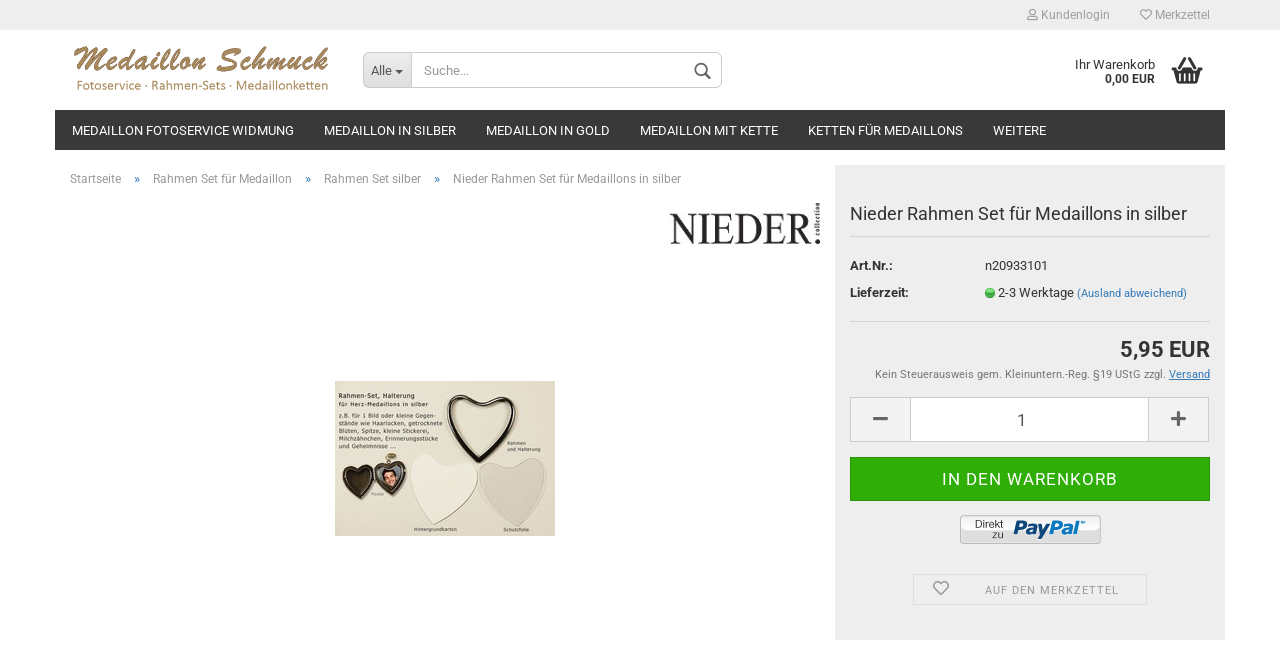

--- FILE ---
content_type: text/html; charset=utf-8
request_url: https://www.medaillon-schmuck.de/shop/Rahmen-Set-fuer-Medaillon/Rahmen-Set-silber/Nieder-Rahmen-Set-fuer-Medaillons-in-silber-284.html
body_size: 10799
content:



	<!DOCTYPE html>
	<html xmlns="http://www.w3.org/1999/xhtml" dir="ltr" lang="de">
		
			<head>
				
						
					<!--
			
					=========================================================
					Shopsoftware by Gambio GmbH (c) 2005-2020 [www.gambio.de]
					=========================================================
			
					Gambio GmbH offers you highly scalable E-Commerce-Solutions and Services.
					The Shopsoftware is redistributable under the GNU General Public License (Version 2) [http://www.gnu.org/licenses/gpl-2.0.html].
					based on: E-Commerce Engine Copyright (c) 2006 xt:Commerce, created by Mario Zanier & Guido Winger and licensed under GNU/GPL.
					Information and contribution at http://www.xt-commerce.com
			
					=========================================================
					Please visit our website: www.gambio.de
					=========================================================
			
					-->
				

                

	

                    
                
	
				
					<meta name="viewport" content="width=device-width, initial-scale=1, minimum-scale=1.0, maximum-scale=1.0, user-scalable=no" />
				
	
				
					<meta http-equiv="Content-Type" content="text/html; charset=utf-8" />
		<meta name="language" content="de" />
		<meta name="author" content="Traumshop Schmuck &amp; Design" />
		<meta name="copyright" content="Traumshop Schmuck &amp; Design" />
		<meta name="publisher" content="Traumshop Schmuck &amp; Design" />
		<meta name="page-topic" content="Branche Produkt" />
		<meta name="keywords" content="Nieder,Rahmen,Set,Herz,Medaillons,silber,n19592101,n19603101,n19673101,n21063101,n77633101,Innenrahmen,Hintergrundkarton,Schutzfolie,20933101" />
		<meta name="description" content="Medaillon Schmuck Shop. Aufklappbare Medaillons für Bilder, Fotos und Aufbewahrung kleiner Gegestände. Runde, Ovale und Herz Medaillons im Madaillon Shop mit Fotoservice." />
		<title>Medaillon-Schmuck - Nieder Rahmen Set für Medaillons in silber</title>
		<meta property="og:title" content="Nieder Rahmen Set f&uuml;r Medaillons in silber" />
		<meta property="og:site_name" content="Medaillon-Schmuck" />
		<meta property="og:locale" content="de_DE" />
		<meta property="og:type" content="product" />
		<meta property="og:description" content="Nieder Rahmen Set für Herz Medaillons in silber.Passend für n19592101, n19603101, n19673101, n21063101, n77633101.Bestehend aus einem Innenrahmen, Hintergrundkarton und Schutzfolie.Nieder Artikel-Nr.: 20933101" />
		<meta property="og:image" content="https://www.medaillon-schmuck.de/shop/images/product_images/info_images/rahmen-herz-silber.jpg" />

				

								
									

				
					<base href="https://www.medaillon-schmuck.de/shop/" />
				
	
				
											
							<link rel="shortcut icon" href="https://www.medaillon-schmuck.de/shop/images/logos/favicon.ico" type="image/x-icon" />
						
									
	
				
									
	
				
											
							<link id="main-css" type="text/css" rel="stylesheet" href="templates/Honeygrid/main.min.css?bust=1767372555" />
						
									
	
				
					<meta name="robots" content="index,follow" />
		<link rel="canonical" href="https://www.medaillon-schmuck.de/shop/Rahmen-Set-fuer-Medaillon/Rahmen-Set-silber/Nieder-Rahmen-Set-fuer-Medaillons-in-silber-284.html" />
		<meta property="og:url" content="https://www.medaillon-schmuck.de/shop/Rahmen-Set-fuer-Medaillon/Rahmen-Set-silber/Nieder-Rahmen-Set-fuer-Medaillons-in-silber-284.html">
		
				
	
				
									
				
				
									
			
			</head>
		
		
			<body class="page-product-info"
				  data-gambio-namespace="https://www.medaillon-schmuck.de/shop/templates/Honeygrid/assets/javascript/engine"
				  data-jse-namespace="https://www.medaillon-schmuck.de/shop/JSEngine/build"
				  data-gambio-controller="initialize"
				  data-gambio-widget="input_number responsive_image_loader transitions header image_maps modal history dropdown core_workarounds anchor"
				  data-input_number-separator=","
					>
		
				
					
				
		




	


	
	
		<div id="outer-wrapper" >
			
				<header id="header" class="navbar">
					
					
																													
																
						





	<div id="topbar-container">
								
		
					
		
		
			<div class="navbar-topbar">
				
					<nav data-gambio-widget="menu link_crypter" data-menu-switch-element-position="false" data-menu-events='{"desktop": ["click"], "mobile": ["click"]}' data-menu-ignore-class="dropdown-menu">
						<ul class="nav navbar-nav navbar-right">

														
							
															
							
							
															
							
							
															

							
															

							
															

														
							
																	
										<li class="dropdown navbar-topbar-item first">
											<a title="Anmeldung" href="/shop/Rahmen-Set-fuer-Medaillon/Rahmen-Set-silber/Nieder-Rahmen-Set-fuer-Medaillons-in-silber-284.html#" class="dropdown-toggle" data-toggle-hover="dropdown"><span class="fa fa-user-o"></span>&nbsp;Kundenlogin</a>
											




	<ul class="dropdown-menu dropdown-menu-login arrow-top">
		
			<li class="arrow"></li>
		
		
		
			<li class="dropdown-header hidden-xs">Kundenlogin</li>
		
		
		
			<li>
				<form action="https://www.medaillon-schmuck.de/shop/login.php?action=process" method="post" class="form-horizontal">
					<input type="hidden" name="return_url" value="https://www.medaillon-schmuck.de/shop/Rahmen-Set-fuer-Medaillon/Rahmen-Set-silber/Nieder-Rahmen-Set-fuer-Medaillons-in-silber-284.html">
					<input type="hidden" name="return_url_hash" value="79ebdb61dc1a601a5a93078e7315c40ee009c4333130dfe8d5677cbb2a0d256e">
					
						<div class="form-group">
							<input autocomplete="username" type="email" id="box-login-dropdown-login-username" class="form-control" placeholder="E-Mail" name="email_address" />
						</div>
					
					
						<div class="form-group">
							<input autocomplete="current-password" type="password" id="box-login-dropdown-login-password" class="form-control" placeholder="Passwort" name="password" />
						</div>
					
					
						<div class="dropdown-footer row">
							
	
								
									<input type="submit" class="btn btn-primary btn-block" value="Anmelden" />
								
								<ul>
									
										<li>
											<a title="Konto erstellen" href="https://www.medaillon-schmuck.de/shop/shop.php?do=CreateRegistree">
												Konto erstellen
											</a>
										</li>
									
									
										<li>
											<a title="Passwort vergessen?" href="https://www.medaillon-schmuck.de/shop/password_double_opt.php">
												Passwort vergessen?
											</a>
										</li>
									
								</ul>
							
	

	
						</div>
					
				</form>
			</li>
		
	</ul>


										</li>
									
															

							
																	
										<li class="navbar-topbar-item">
											<a href="https://www.medaillon-schmuck.de/shop/wish_list.php" title="Merkzettel anzeigen"><span class="fa fa-heart-o"></span>&nbsp;Merkzettel</a>
										</li>
									
															

							
						</ul>
					</nav>
				
			</div>
		
	</div>


					
			
					
						<div class="inside">
				
							<div class="row">
					
								
																																									
									<div class="navbar-header" data-gambio-widget="mobile_menu">
																					
													
		<div id="navbar-brand" class="navbar-brand">
			<a href="https://www.medaillon-schmuck.de/shop/" title="Medaillon-Schmuck">
				<img class="img-responsive" src="https://www.medaillon-schmuck.de/shop/images/logos/logo-medaillon-schmuck-2_logo.png" alt="Medaillon-Schmuck-Logo">
			</a>
		</div>
	
											
																				
											
	
	
			
	
		<button type="button" class="navbar-toggle" data-mobile_menu-target="#categories .navbar-collapse"
		        data-mobile_menu-body-class="categories-open" data-mobile_menu-toggle-content-visibility>
			<i class="gm-menu"></i>
		</button>
	
	
	
		<button type="button" class="navbar-toggle cart-icon" data-mobile_menu-location="shopping_cart.php">
			<i class="gm-cart-basket"></i>
			<span class="cart-products-count hidden">
				0
			</span>
		</button>
	
	
			
			<button type="button" class="navbar-toggle" data-mobile_menu-target=".navbar-search" data-mobile_menu-body-class="search-open"
					data-mobile_menu-toggle-content-visibility>
				<i class="gm-search"></i>
			</button>
		
	
										
									</div>
								
								
								
																			






	<div class="navbar-search collapse">
		
		
						<p class="navbar-search-header dropdown-header">Suche</p>
		
		
		
			<form action="advanced_search_result.php" method="get" data-gambio-widget="live_search">
		
				<div class="navbar-search-input-group input-group">
					<div class="navbar-search-input-group-btn input-group-btn custom-dropdown" data-dropdown-trigger-change="false" data-dropdown-trigger-no-change="false">
						
						
							<button type="button" class="btn btn-default dropdown-toggle" data-toggle="dropdown" aria-haspopup="true" aria-expanded="false">
								<span class="dropdown-name">Alle</span> <span class="caret"></span>
							</button>
						
						
						
															
									<ul class="dropdown-menu">
																				
												<li><a href="#" data-rel="0">Alle</a></li>
											
																							
													<li><a href="#" data-rel="418">Medaillon Fotoservice Widmung</a></li>
												
																							
													<li><a href="#" data-rel="15">Medaillon in silber</a></li>
												
																							
													<li><a href="#" data-rel="363">Medaillon in gold</a></li>
												
																							
													<li><a href="#" data-rel="40">Medaillon mit Kette</a></li>
												
																							
													<li><a href="#" data-rel="17">Ketten für Medaillons</a></li>
												
																							
													<li><a href="#" data-rel="385">Rahmen Set für Medaillon</a></li>
												
																							
													<li><a href="#" data-rel="442">Pilgrim</a></li>
												
																							
													<li><a href="#" data-rel="428">Schmuck - reduziert -</a></li>
												
																							
													<li><a href="#" data-rel="406">Geschenkverpackung</a></li>
												
																							
													<li><a href="#" data-rel="280">Schmuckschatullen</a></li>
												
																							
													<li><a href="#" data-rel="23">Schmuck Zubehör</a></li>
												
																														</ul>
								
													
						
						
															
									<select name="categories_id">
										<option value="0">Alle</option>
																																	
													<option value="418">Medaillon Fotoservice Widmung</option>
												
																							
													<option value="15">Medaillon in silber</option>
												
																							
													<option value="363">Medaillon in gold</option>
												
																							
													<option value="40">Medaillon mit Kette</option>
												
																							
													<option value="17">Ketten für Medaillons</option>
												
																							
													<option value="385">Rahmen Set für Medaillon</option>
												
																							
													<option value="442">Pilgrim</option>
												
																							
													<option value="428">Schmuck - reduziert -</option>
												
																							
													<option value="406">Geschenkverpackung</option>
												
																							
													<option value="280">Schmuckschatullen</option>
												
																							
													<option value="23">Schmuck Zubehör</option>
												
																														</select>
								
													
						
					</div>

					
					<button type="submit" class="gm-search form-control-feedback"></button>
					

					<input type="text" name="keywords" placeholder="Suche..." class="form-control search-input" autocomplete="off" />
					
				</div>
		
				
									<input type="hidden" value="1" name="inc_subcat" />
								
				
					<div class="navbar-search-footer visible-xs-block">
						
							<button class="btn btn-primary btn-block" type="submit">
								Suche...
							</button>
						
						
							<a href="advanced_search.php" class="btn btn-default btn-block" title="Erweiterte Suche">
								Erweiterte Suche
							</a>
						
					</div>
				
				
				<div class="search-result-container"></div>
		
			</form>
		
	</div>


																	
							
								
																			
											
	<div class="custom-container">
		
			<div class="inside">
				
											
							<!--&nbsp;-->
						
									
			</div>
		
	</div>
										
																	
							
								
																			
																						


	<nav id="cart-container" class="navbar-cart" data-gambio-widget="menu cart_dropdown" data-menu-switch-element-position="false">
		
			<ul class="cart-container-inner">
				
					<li>
						<a href="https://www.medaillon-schmuck.de/shop/shopping_cart.php" class="dropdown-toggle">
							
								<i class="gm-cart-basket"></i>
								<span class="cart">
									Ihr Warenkorb<br />
									<span class="products">
										0,00 EUR
									</span>
								</span>
							
							
																	<span class="cart-products-count hidden">
										
									</span>
															
						</a>
						
						



	<ul class="dropdown-menu arrow-top cart-dropdown cart-empty">
		
			<li class="arrow"></li>
		
	
		
					
	
		
			<li class="cart-dropdown-inside">
		
				
									
				
									
						<div class="cart-empty">
							Sie haben noch keine Artikel in Ihrem Warenkorb.
						</div>
					
								
			</li>
		
	</ul>

					</li>
				
			</ul>
		
	</nav>

										
																	
				
							</div>
							
						</div>
					
			
					
					
					



					
						<noscript>
							<div class="alert alert-danger noscript-notice">
								JavaScript ist in Ihrem Browser deaktiviert. Aktivieren Sie JavaScript, um alle Funktionen des Shops nutzen und alle Inhalte sehen zu können.
							</div>
						</noscript>
					
					
					
													
																


	<div id="categories">
		<div class="navbar-collapse collapse">
			
				<nav class="navbar-default navbar-categories" data-gambio-widget="menu">
					
						<ul class="level-1 nav navbar-nav">
							 
															
									<li class="dropdown level-1-child" data-id="418">
										
											<a class="dropdown-toggle" href="https://www.medaillon-schmuck.de/shop/Medaillons-inkl--Fotoservice-418/" title="Medaillon Fotoservice Widmung">
												
													Medaillon Fotoservice Widmung
												
																							</a>
										
										
										
																							
													<ul data-level="2" class="level-2 dropdown-menu dropdown-menu-child">
														
															<li class="enter-category hidden-sm hidden-md hidden-lg hide-more">
																
																	<a class="dropdown-toggle" href="https://www.medaillon-schmuck.de/shop/Medaillons-inkl--Fotoservice-418/" title="Medaillon Fotoservice Widmung">
																		
																			Medaillon Fotoservice Widmung anzeigen
																		
																	</a>
																
															</li>
														
														
																																																																																																																																																																																																																																																																																																																																																																																																																																																															
																													
																															
																	<li class="level-2-child">
																		<a href="https://www.medaillon-schmuck.de/shop/Medaillons-inkl--Fotoservice-418/Medaillons-als-Herz-altsilber-420/" title="Medaillon Herz in silber">
																			Medaillon Herz in silber
																		</a>
																																			</li>
																
																															
																	<li class="level-2-child">
																		<a href="https://www.medaillon-schmuck.de/shop/Medaillons-inkl--Fotoservice-418/Medaillons-oval-altsilber-423/" title="Medaillon oval in silber">
																			Medaillon oval in silber
																		</a>
																																			</li>
																
																															
																	<li class="level-2-child">
																		<a href="https://www.medaillon-schmuck.de/shop/Medaillons-inkl--Fotoservice-418/Medaillons-rund-altsilber-425/" title="Medaillon rund in silber">
																			Medaillon rund in silber
																		</a>
																																			</li>
																
																															
																	<li class="level-2-child">
																		<a href="https://www.medaillon-schmuck.de/shop/Medaillons-inkl--Fotoservice-418/Medaillons-als-Herz-altgold-419/" title="Medaillon Herz in gold">
																			Medaillon Herz in gold
																		</a>
																																			</li>
																
																															
																	<li class="level-2-child">
																		<a href="https://www.medaillon-schmuck.de/shop/Medaillons-inkl--Fotoservice-418/Medaillons-oval-altgold-422/" title="Medaillon oval in gold">
																			Medaillon oval in gold
																		</a>
																																			</li>
																
																															
																	<li class="level-2-child">
																		<a href="https://www.medaillon-schmuck.de/shop/Medaillons-inkl--Fotoservice-418/Medaillons-rund-altgold-424/" title="Medaillon rund in gold">
																			Medaillon rund in gold
																		</a>
																																			</li>
																
																															
																	<li class="level-2-child">
																		<a href="https://www.medaillon-schmuck.de/shop/Medaillons-inkl--Fotoservice-418/Medaillons-mit-Spiegel-421/" title="Medaillons mit Spiegel">
																			Medaillons mit Spiegel
																		</a>
																																			</li>
																
																													
																												
														
															<li class="enter-category hidden-more hidden-xs">
																<a class="dropdown-toggle col-xs-6"
																   href="https://www.medaillon-schmuck.de/shop/Medaillons-inkl--Fotoservice-418/"
																   title="Medaillon Fotoservice Widmung">Medaillon Fotoservice Widmung anzeigen</a>
							
																<span class="close-menu-container col-xs-6">
																	<span class="close-flyout">
																		<i class="fa fa-close"></i>
																	</span>
																</span>
															</li>
														
													
													</ul>
												
																					
										
									</li>
								
															
									<li class="dropdown level-1-child" data-id="15">
										
											<a class="dropdown-toggle" href="https://www.medaillon-schmuck.de/shop/NIEDER-Medaillons/" title="Medaillon in silber">
												
													Medaillon in silber
												
																							</a>
										
										
										
																							
													<ul data-level="2" class="level-2 dropdown-menu dropdown-menu-child">
														
															<li class="enter-category hidden-sm hidden-md hidden-lg hide-more">
																
																	<a class="dropdown-toggle" href="https://www.medaillon-schmuck.de/shop/NIEDER-Medaillons/" title="Medaillon in silber">
																		
																			Medaillon in silber anzeigen
																		
																	</a>
																
															</li>
														
														
																																																																																																																																																																																																																																																																											
																													
																															
																	<li class="level-2-child">
																		<a href="https://www.medaillon-schmuck.de/shop/NIEDER-Medaillons/Medaillons-oval-altsilber/" title="Medaillon Oval">
																			Medaillon Oval
																		</a>
																																			</li>
																
																															
																	<li class="level-2-child">
																		<a href="https://www.medaillon-schmuck.de/shop/NIEDER-Medaillons/Medaillons-als-Herz-altsilber/" title="Medaillon Herz">
																			Medaillon Herz
																		</a>
																																			</li>
																
																															
																	<li class="level-2-child">
																		<a href="https://www.medaillon-schmuck.de/shop/NIEDER-Medaillons/Medaillons-rund-silber/" title="Medaillon Rund">
																			Medaillon Rund
																		</a>
																																			</li>
																
																															
																	<li class="level-2-child">
																		<a href="https://www.medaillon-schmuck.de/shop/NIEDER-Medaillons/Medaillons-mit-Spiegel/" title="Medaillon mit Spiegel">
																			Medaillon mit Spiegel
																		</a>
																																			</li>
																
																													
																												
														
															<li class="enter-category hidden-more hidden-xs">
																<a class="dropdown-toggle col-xs-6"
																   href="https://www.medaillon-schmuck.de/shop/NIEDER-Medaillons/"
																   title="Medaillon in silber">Medaillon in silber anzeigen</a>
							
																<span class="close-menu-container col-xs-6">
																	<span class="close-flyout">
																		<i class="fa fa-close"></i>
																	</span>
																</span>
															</li>
														
													
													</ul>
												
																					
										
									</li>
								
															
									<li class="dropdown level-1-child" data-id="363">
										
											<a class="dropdown-toggle" href="https://www.medaillon-schmuck.de/shop/Medaillon-in-gold/" title="Medaillon in gold">
												
													Medaillon in gold
												
																							</a>
										
										
										
																							
													<ul data-level="2" class="level-2 dropdown-menu dropdown-menu-child">
														
															<li class="enter-category hidden-sm hidden-md hidden-lg hide-more">
																
																	<a class="dropdown-toggle" href="https://www.medaillon-schmuck.de/shop/Medaillon-in-gold/" title="Medaillon in gold">
																		
																			Medaillon in gold anzeigen
																		
																	</a>
																
															</li>
														
														
																																																																																																																																																																																																															
																													
																															
																	<li class="level-2-child">
																		<a href="https://www.medaillon-schmuck.de/shop/Medaillon-in-gold/Medaillons-oval-altgold/" title="Medaillon Oval">
																			Medaillon Oval
																		</a>
																																			</li>
																
																															
																	<li class="level-2-child">
																		<a href="https://www.medaillon-schmuck.de/shop/Medaillon-in-gold/Herz-Medaillon-gold/" title="Medaillon Herz">
																			Medaillon Herz
																		</a>
																																			</li>
																
																															
																	<li class="level-2-child">
																		<a href="https://www.medaillon-schmuck.de/shop/Medaillon-in-gold/Medaillons-rund-gold/" title="Medaillon Rund">
																			Medaillon Rund
																		</a>
																																			</li>
																
																													
																												
														
															<li class="enter-category hidden-more hidden-xs">
																<a class="dropdown-toggle col-xs-6"
																   href="https://www.medaillon-schmuck.de/shop/Medaillon-in-gold/"
																   title="Medaillon in gold">Medaillon in gold anzeigen</a>
							
																<span class="close-menu-container col-xs-6">
																	<span class="close-flyout">
																		<i class="fa fa-close"></i>
																	</span>
																</span>
															</li>
														
													
													</ul>
												
																					
										
									</li>
								
															
									<li class="dropdown level-1-child" data-id="40">
										
											<a class="dropdown-toggle" href="https://www.medaillon-schmuck.de/shop/NIEDER-Medaillon-mit-Kette/" title="Medaillon mit Kette">
												
													Medaillon mit Kette
												
																							</a>
										
										
										
																							
													<ul data-level="2" class="level-2 dropdown-menu dropdown-menu-child">
														
															<li class="enter-category hidden-sm hidden-md hidden-lg hide-more">
																
																	<a class="dropdown-toggle" href="https://www.medaillon-schmuck.de/shop/NIEDER-Medaillon-mit-Kette/" title="Medaillon mit Kette">
																		
																			Medaillon mit Kette anzeigen
																		
																	</a>
																
															</li>
														
														
																																																																																																																																																			
																													
																															
																	<li class="level-2-child">
																		<a href="https://www.medaillon-schmuck.de/shop/NIEDER-Medaillon-mit-Kette/Medaillon-mit-Kette-silber/" title="Medaillon / Kette in silber">
																			Medaillon / Kette in silber
																		</a>
																																			</li>
																
																															
																	<li class="level-2-child">
																		<a href="https://www.medaillon-schmuck.de/shop/NIEDER-Medaillon-mit-Kette/Medaillon-mit-Halskette-gold/" title="Medaillon / Kette in gold">
																			Medaillon / Kette in gold
																		</a>
																																			</li>
																
																													
																												
														
															<li class="enter-category hidden-more hidden-xs">
																<a class="dropdown-toggle col-xs-6"
																   href="https://www.medaillon-schmuck.de/shop/NIEDER-Medaillon-mit-Kette/"
																   title="Medaillon mit Kette">Medaillon mit Kette anzeigen</a>
							
																<span class="close-menu-container col-xs-6">
																	<span class="close-flyout">
																		<i class="fa fa-close"></i>
																	</span>
																</span>
															</li>
														
													
													</ul>
												
																					
										
									</li>
								
															
									<li class="dropdown level-1-child" data-id="17">
										
											<a class="dropdown-toggle" href="https://www.medaillon-schmuck.de/shop/Medaillon-Ketten/" title="Ketten für Medaillons">
												
													Ketten für Medaillons
												
																							</a>
										
										
										
																							
													<ul data-level="2" class="level-2 dropdown-menu dropdown-menu-child">
														
															<li class="enter-category hidden-sm hidden-md hidden-lg hide-more">
																
																	<a class="dropdown-toggle" href="https://www.medaillon-schmuck.de/shop/Medaillon-Ketten/" title="Ketten für Medaillons">
																		
																			Ketten für Medaillons anzeigen
																		
																	</a>
																
															</li>
														
														
																																																																																																																																																																																																															
																													
																															
																	<li class="level-2-child">
																		<a href="https://www.medaillon-schmuck.de/shop/Medaillon-Ketten/Halsketten-silber-medaillon/" title="Halsketten silber">
																			Halsketten silber
																		</a>
																																			</li>
																
																															
																	<li class="level-2-child">
																		<a href="https://www.medaillon-schmuck.de/shop/Medaillon-Ketten/Halsketten-gold-medaillon/" title="Halsketten gold">
																			Halsketten gold
																		</a>
																																			</li>
																
																															
																	<li class="dropdown level-2-child">
																		<a href="https://www.medaillon-schmuck.de/shop/Medaillon-Ketten/Satin-Halsketten/" title="Satin Halsketten">
																			Satin Halsketten
																		</a>
																																					<ul  data-level="3" class="level-3 dropdown-menu dropdown-menu-child">
																				<li class="enter-category">
																					<a href="https://www.medaillon-schmuck.de/shop/Medaillon-Ketten/Satin-Halsketten/" title="Satin Halsketten" class="dropdown-toggle">
																						Satin Halsketten anzeigen
																					</a>
																				</li>
																																									
																						<li class="level-3-child">
																							<a href="https://www.medaillon-schmuck.de/shop/Medaillon-Ketten/Satin-Halsketten/Drehkarabiner-altsilber/" title="silber">
																								silber
																							</a>
																						</li>
																					
																																									
																						<li class="level-3-child">
																							<a href="https://www.medaillon-schmuck.de/shop/Medaillon-Ketten/Satin-Halsketten/Drehkarabiner-altgold/" title="gold">
																								gold
																							</a>
																						</li>
																					
																																							</ul>
																																			</li>
																
																													
																												
														
															<li class="enter-category hidden-more hidden-xs">
																<a class="dropdown-toggle col-xs-6"
																   href="https://www.medaillon-schmuck.de/shop/Medaillon-Ketten/"
																   title="Ketten für Medaillons">Ketten für Medaillons anzeigen</a>
							
																<span class="close-menu-container col-xs-6">
																	<span class="close-flyout">
																		<i class="fa fa-close"></i>
																	</span>
																</span>
															</li>
														
													
													</ul>
												
																					
										
									</li>
								
															
									<li class="dropdown level-1-child" data-id="385">
										
											<a class="dropdown-toggle" href="https://www.medaillon-schmuck.de/shop/Rahmen-Set-fuer-Medaillon/" title="Rahmen Set für Medaillon">
												
													Rahmen Set für Medaillon
												
																							</a>
										
										
										
																							
													<ul data-level="2" class="level-2 dropdown-menu dropdown-menu-child">
														
															<li class="enter-category hidden-sm hidden-md hidden-lg hide-more">
																
																	<a class="dropdown-toggle" href="https://www.medaillon-schmuck.de/shop/Rahmen-Set-fuer-Medaillon/" title="Rahmen Set für Medaillon">
																		
																			Rahmen Set für Medaillon anzeigen
																		
																	</a>
																
															</li>
														
														
																																																																																																																																																			
																													
																															
																	<li class="level-2-child">
																		<a href="https://www.medaillon-schmuck.de/shop/Rahmen-Set-fuer-Medaillon/Rahmen-Set-silber/" title="Rahmen Set silber">
																			Rahmen Set silber
																		</a>
																																			</li>
																
																															
																	<li class="level-2-child">
																		<a href="https://www.medaillon-schmuck.de/shop/Rahmen-Set-fuer-Medaillon/Rahmen-Set-gold/" title="Rahmen Set gold">
																			Rahmen Set gold
																		</a>
																																			</li>
																
																													
																												
														
															<li class="enter-category hidden-more hidden-xs">
																<a class="dropdown-toggle col-xs-6"
																   href="https://www.medaillon-schmuck.de/shop/Rahmen-Set-fuer-Medaillon/"
																   title="Rahmen Set für Medaillon">Rahmen Set für Medaillon anzeigen</a>
							
																<span class="close-menu-container col-xs-6">
																	<span class="close-flyout">
																		<i class="fa fa-close"></i>
																	</span>
																</span>
															</li>
														
													
													</ul>
												
																					
										
									</li>
								
															
									<li class="dropdown level-1-child" data-id="442">
										
											<a class="dropdown-toggle" href="https://www.medaillon-schmuck.de/shop/Pilgrim/" title="Pilgrim">
												
													Pilgrim
												
																							</a>
										
										
										
																							
													<ul data-level="2" class="level-2 dropdown-menu dropdown-menu-child">
														
															<li class="enter-category hidden-sm hidden-md hidden-lg hide-more">
																
																	<a class="dropdown-toggle" href="https://www.medaillon-schmuck.de/shop/Pilgrim/" title="Pilgrim">
																		
																			Pilgrim anzeigen
																		
																	</a>
																
															</li>
														
														
																																																																																																																																																																																																																																																																																																																																																																																																																																																																																																																																																																																																																																																																																																																																																																																																																																																																																																																																																															
																													
																															
																	<li class="dropdown level-2-child">
																		<a href="https://www.medaillon-schmuck.de/shop/Pilgrim/925-Sterling-Charms/" title="925 Sterling Charms">
																			925 Sterling Charms
																		</a>
																																					<ul  data-level="3" class="level-3 dropdown-menu dropdown-menu-child">
																				<li class="enter-category">
																					<a href="https://www.medaillon-schmuck.de/shop/Pilgrim/925-Sterling-Charms/" title="925 Sterling Charms" class="dropdown-toggle">
																						925 Sterling Charms anzeigen
																					</a>
																				</li>
																																									
																						<li class="level-3-child">
																							<a href="https://www.medaillon-schmuck.de/shop/Pilgrim/925-Sterling-Charms/Charms-Earrings/" title="Charms Earrings">
																								Charms Earrings
																							</a>
																						</li>
																					
																																							</ul>
																																			</li>
																
																															
																	<li class="dropdown level-2-child">
																		<a href="https://www.medaillon-schmuck.de/shop/Pilgrim/Armschmuck/" title="Armschmuck">
																			Armschmuck
																		</a>
																																					<ul  data-level="3" class="level-3 dropdown-menu dropdown-menu-child">
																				<li class="enter-category">
																					<a href="https://www.medaillon-schmuck.de/shop/Pilgrim/Armschmuck/" title="Armschmuck" class="dropdown-toggle">
																						Armschmuck anzeigen
																					</a>
																				</li>
																																									
																						<li class="level-3-child">
																							<a href="https://www.medaillon-schmuck.de/shop/Pilgrim/Armschmuck/Armbaender-gold-446/" title="Armbänder gold">
																								Armbänder gold
																							</a>
																						</li>
																					
																																									
																						<li class="level-3-child">
																							<a href="https://www.medaillon-schmuck.de/shop/Pilgrim/Armschmuck/Armbaender-silber-447/" title="Armbänder silber">
																								Armbänder silber
																							</a>
																						</li>
																					
																																									
																						<li class="level-3-child">
																							<a href="https://www.medaillon-schmuck.de/shop/Pilgrim/Armschmuck/Armreife/" title="Armreife">
																								Armreife
																							</a>
																						</li>
																					
																																							</ul>
																																			</li>
																
																															
																	<li class="level-2-child">
																		<a href="https://www.medaillon-schmuck.de/shop/Pilgrim/Edelstahlarmbaender/" title="Edelstahlarmbänder">
																			Edelstahlarmbänder
																		</a>
																																			</li>
																
																															
																	<li class="dropdown level-2-child">
																		<a href="https://www.medaillon-schmuck.de/shop/Pilgrim/Fingerschmuck/" title="Fingerschmuck">
																			Fingerschmuck
																		</a>
																																					<ul  data-level="3" class="level-3 dropdown-menu dropdown-menu-child">
																				<li class="enter-category">
																					<a href="https://www.medaillon-schmuck.de/shop/Pilgrim/Fingerschmuck/" title="Fingerschmuck" class="dropdown-toggle">
																						Fingerschmuck anzeigen
																					</a>
																				</li>
																																									
																						<li class="level-3-child">
																							<a href="https://www.medaillon-schmuck.de/shop/Pilgrim/Fingerschmuck/Fingerringe-gold/" title="Fingerringe gold">
																								Fingerringe gold
																							</a>
																						</li>
																					
																																									
																						<li class="level-3-child">
																							<a href="https://www.medaillon-schmuck.de/shop/Pilgrim/Fingerschmuck/Fingerringe-silber/" title="Fingerringe silber">
																								Fingerringe silber
																							</a>
																						</li>
																					
																																							</ul>
																																			</li>
																
																															
																	<li class="level-2-child">
																		<a href="https://www.medaillon-schmuck.de/shop/Pilgrim/Haarschmuck/" title="Haarschmuck">
																			Haarschmuck
																		</a>
																																			</li>
																
																															
																	<li class="dropdown level-2-child">
																		<a href="https://www.medaillon-schmuck.de/shop/Pilgrim/Halsschmuck/" title="Halsschmuck">
																			Halsschmuck
																		</a>
																																					<ul  data-level="3" class="level-3 dropdown-menu dropdown-menu-child">
																				<li class="enter-category">
																					<a href="https://www.medaillon-schmuck.de/shop/Pilgrim/Halsschmuck/" title="Halsschmuck" class="dropdown-toggle">
																						Halsschmuck anzeigen
																					</a>
																				</li>
																																									
																						<li class="level-3-child">
																							<a href="https://www.medaillon-schmuck.de/shop/Pilgrim/Halsschmuck/Halskette-Collier-gold/" title="Halskette Collier gold">
																								Halskette Collier gold
																							</a>
																						</li>
																					
																																									
																						<li class="level-3-child">
																							<a href="https://www.medaillon-schmuck.de/shop/Pilgrim/Halsschmuck/Halskette-Collier-silber/" title="Halskette Collier silber">
																								Halskette Collier silber
																							</a>
																						</li>
																					
																																									
																						<li class="level-3-child">
																							<a href="https://www.medaillon-schmuck.de/shop/Pilgrim/Halsschmuck/Halsreife/" title="Halsreife">
																								Halsreife
																							</a>
																						</li>
																					
																																									
																						<li class="level-3-child">
																							<a href="https://www.medaillon-schmuck.de/shop/Pilgrim/Halsschmuck/Lederhalskette-Lederhalsband/" title="Lederhalskette Lederhalsband">
																								Lederhalskette Lederhalsband
																							</a>
																						</li>
																					
																																							</ul>
																																			</li>
																
																															
																	<li class="dropdown level-2-child">
																		<a href="https://www.medaillon-schmuck.de/shop/Pilgrim/Ohrschmuck/" title="Ohrschmuck">
																			Ohrschmuck
																		</a>
																																					<ul  data-level="3" class="level-3 dropdown-menu dropdown-menu-child">
																				<li class="enter-category">
																					<a href="https://www.medaillon-schmuck.de/shop/Pilgrim/Ohrschmuck/" title="Ohrschmuck" class="dropdown-toggle">
																						Ohrschmuck anzeigen
																					</a>
																				</li>
																																									
																						<li class="level-3-child">
																							<a href="https://www.medaillon-schmuck.de/shop/Pilgrim/Ohrschmuck/Creolen-gold/" title="Creolen gold">
																								Creolen gold
																							</a>
																						</li>
																					
																																									
																						<li class="level-3-child">
																							<a href="https://www.medaillon-schmuck.de/shop/Pilgrim/Ohrschmuck/Creolen-silber/" title="Creolen silber">
																								Creolen silber
																							</a>
																						</li>
																					
																																									
																						<li class="level-3-child">
																							<a href="https://www.medaillon-schmuck.de/shop/Pilgrim/Ohrschmuck/Ohrringe-Ohrhaenger-gold-463/" title="Ohrringe Ohrhänger gold">
																								Ohrringe Ohrhänger gold
																							</a>
																						</li>
																					
																																									
																						<li class="level-3-child">
																							<a href="https://www.medaillon-schmuck.de/shop/Pilgrim/Ohrschmuck/Ohrringe-Ohrhaenger-silber-462/" title="Ohrringe Ohrhänger silber">
																								Ohrringe Ohrhänger silber
																							</a>
																						</li>
																					
																																									
																						<li class="level-3-child">
																							<a href="https://www.medaillon-schmuck.de/shop/Pilgrim/Ohrschmuck/Ohrstecker-gold/" title="Ohrstecker gold">
																								Ohrstecker gold
																							</a>
																						</li>
																					
																																									
																						<li class="level-3-child">
																							<a href="https://www.medaillon-schmuck.de/shop/Pilgrim/Ohrschmuck/Ohrstecker-silber/" title="Ohrstecker silber">
																								Ohrstecker silber
																							</a>
																						</li>
																					
																																							</ul>
																																			</li>
																
																															
																	<li class="dropdown level-2-child">
																		<a href="https://www.medaillon-schmuck.de/shop/Pilgrim/Pilgrim-Charms-Anhaenger/" title="Pilgrim Charms Anhänger">
																			Pilgrim Charms Anhänger
																		</a>
																																					<ul  data-level="3" class="level-3 dropdown-menu dropdown-menu-child">
																				<li class="enter-category">
																					<a href="https://www.medaillon-schmuck.de/shop/Pilgrim/Pilgrim-Charms-Anhaenger/" title="Pilgrim Charms Anhänger" class="dropdown-toggle">
																						Pilgrim Charms Anhänger anzeigen
																					</a>
																				</li>
																																									
																						<li class="level-3-child">
																							<a href="https://www.medaillon-schmuck.de/shop/Pilgrim/Pilgrim-Charms-Anhaenger/Charms-Buchstaben/" title="Charms Buchstaben">
																								Charms Buchstaben
																							</a>
																						</li>
																					
																																									
																						<li class="level-3-child">
																							<a href="https://www.medaillon-schmuck.de/shop/Pilgrim/Pilgrim-Charms-Anhaenger/Charms-gold/" title="Charms gold">
																								Charms gold
																							</a>
																						</li>
																					
																																									
																						<li class="level-3-child">
																							<a href="https://www.medaillon-schmuck.de/shop/Pilgrim/Pilgrim-Charms-Anhaenger/Charms-gold-colored/" title="Charms gold colored">
																								Charms gold colored
																							</a>
																						</li>
																					
																																									
																						<li class="level-3-child">
																							<a href="https://www.medaillon-schmuck.de/shop/Pilgrim/Pilgrim-Charms-Anhaenger/Charms-Medaillons-silber/" title="Charms Medaillons silber">
																								Charms Medaillons silber
																							</a>
																						</li>
																					
																																									
																						<li class="level-3-child">
																							<a href="https://www.medaillon-schmuck.de/shop/Pilgrim/Pilgrim-Charms-Anhaenger/Charms-silber/" title="Charms silber">
																								Charms silber
																							</a>
																						</li>
																					
																																									
																						<li class="level-3-child">
																							<a href="https://www.medaillon-schmuck.de/shop/Pilgrim/Pilgrim-Charms-Anhaenger/Charms-silber-colored/" title="Charms silber colored">
																								Charms silber colored
																							</a>
																						</li>
																					
																																									
																						<li class="level-3-child">
																							<a href="https://www.medaillon-schmuck.de/shop/Pilgrim/Pilgrim-Charms-Anhaenger/Charms-Sternzeichen/" title="Charms Sternzeichen">
																								Charms Sternzeichen
																							</a>
																						</li>
																					
																																							</ul>
																																			</li>
																
																															
																	<li class="level-2-child">
																		<a href="https://www.medaillon-schmuck.de/shop/Pilgrim/Pilgrim-Charms-Bettelarmband/" title="Pilgrim Charms Armband">
																			Pilgrim Charms Armband
																		</a>
																																			</li>
																
																															
																	<li class="dropdown level-2-child">
																		<a href="https://www.medaillon-schmuck.de/shop/Pilgrim/Pilgrim-Charms-Earrings/" title="Pilgrim Charms Earrings">
																			Pilgrim Charms Earrings
																		</a>
																																					<ul  data-level="3" class="level-3 dropdown-menu dropdown-menu-child">
																				<li class="enter-category">
																					<a href="https://www.medaillon-schmuck.de/shop/Pilgrim/Pilgrim-Charms-Earrings/" title="Pilgrim Charms Earrings" class="dropdown-toggle">
																						Pilgrim Charms Earrings anzeigen
																					</a>
																				</li>
																																									
																						<li class="level-3-child">
																							<a href="https://www.medaillon-schmuck.de/shop/Pilgrim/Pilgrim-Charms-Earrings/Creolen-Earrings-gold/" title="Creolen Earrings gold">
																								Creolen Earrings gold
																							</a>
																						</li>
																					
																																									
																						<li class="level-3-child">
																							<a href="https://www.medaillon-schmuck.de/shop/Pilgrim/Pilgrim-Charms-Earrings/Wechselanhaenger-gold/" title="Wechselanhänger gold">
																								Wechselanhänger gold
																							</a>
																						</li>
																					
																																									
																						<li class="level-3-child">
																							<a href="https://www.medaillon-schmuck.de/shop/Pilgrim/Pilgrim-Charms-Earrings/Wechselanhaenger-silber/" title="Wechselanhänger silber">
																								Wechselanhänger silber
																							</a>
																						</li>
																					
																																							</ul>
																																			</li>
																
																															
																	<li class="level-2-child">
																		<a href="https://www.medaillon-schmuck.de/shop/Pilgrim/Pilgrim-Charms-Halsketten/" title="Pilgrim Charms Halsketten">
																			Pilgrim Charms Halsketten
																		</a>
																																			</li>
																
																															
																	<li class="level-2-child">
																		<a href="https://www.medaillon-schmuck.de/shop/Pilgrim/Pilgrim-Create-it/" title="Pilgrim Create it">
																			Pilgrim Create it
																		</a>
																																			</li>
																
																															
																	<li class="dropdown level-2-child">
																		<a href="https://www.medaillon-schmuck.de/shop/Pilgrim/Pilgrim-Mega-Charms/" title="Pilgrim Mega Charms">
																			Pilgrim Mega Charms
																		</a>
																																					<ul  data-level="3" class="level-3 dropdown-menu dropdown-menu-child">
																				<li class="enter-category">
																					<a href="https://www.medaillon-schmuck.de/shop/Pilgrim/Pilgrim-Mega-Charms/" title="Pilgrim Mega Charms" class="dropdown-toggle">
																						Pilgrim Mega Charms anzeigen
																					</a>
																				</li>
																																									
																						<li class="level-3-child">
																							<a href="https://www.medaillon-schmuck.de/shop/Pilgrim/Pilgrim-Mega-Charms/Mega-Charms-gold/" title="Mega Charms gold">
																								Mega Charms gold
																							</a>
																						</li>
																					
																																									
																						<li class="level-3-child">
																							<a href="https://www.medaillon-schmuck.de/shop/Pilgrim/Pilgrim-Mega-Charms/Mega-Charms-silber/" title="Mega Charms silber">
																								Mega Charms silber
																							</a>
																						</li>
																					
																																							</ul>
																																			</li>
																
																															
																	<li class="level-2-child">
																		<a href="https://www.medaillon-schmuck.de/shop/Pilgrim/Pilgrim-Uhren/" title="Pilgrim Uhren">
																			Pilgrim Uhren
																		</a>
																																			</li>
																
																															
																	<li class="dropdown level-2-child">
																		<a href="https://www.medaillon-schmuck.de/shop/Pilgrim/Schmuck-Zubehoer-490/" title="Schmuck Zubehör">
																			Schmuck Zubehör
																		</a>
																																					<ul  data-level="3" class="level-3 dropdown-menu dropdown-menu-child">
																				<li class="enter-category">
																					<a href="https://www.medaillon-schmuck.de/shop/Pilgrim/Schmuck-Zubehoer-490/" title="Schmuck Zubehör" class="dropdown-toggle">
																						Schmuck Zubehör anzeigen
																					</a>
																				</li>
																																									
																						<li class="level-3-child">
																							<a href="https://www.medaillon-schmuck.de/shop/Pilgrim/Schmuck-Zubehoer-490/Karabiner-492/" title="Karabiner">
																								Karabiner
																							</a>
																						</li>
																					
																																									
																						<li class="level-3-child">
																							<a href="https://www.medaillon-schmuck.de/shop/Pilgrim/Schmuck-Zubehoer-490/Ohrmuttern/" title="Ohrmuttern">
																								Ohrmuttern
																							</a>
																						</li>
																					
																																									
																						<li class="level-3-child">
																							<a href="https://www.medaillon-schmuck.de/shop/Pilgrim/Schmuck-Zubehoer-490/Verlaengerungskette-491/" title="Verlängerungskette">
																								Verlängerungskette
																							</a>
																						</li>
																					
																																							</ul>
																																			</li>
																
																													
																												
														
															<li class="enter-category hidden-more hidden-xs">
																<a class="dropdown-toggle col-xs-6"
																   href="https://www.medaillon-schmuck.de/shop/Pilgrim/"
																   title="Pilgrim">Pilgrim anzeigen</a>
							
																<span class="close-menu-container col-xs-6">
																	<span class="close-flyout">
																		<i class="fa fa-close"></i>
																	</span>
																</span>
															</li>
														
													
													</ul>
												
																					
										
									</li>
								
															
									<li class="level-1-child" data-id="428">
										
											<a class="dropdown-toggle" href="https://www.medaillon-schmuck.de/shop/Schmuck--reduziert-/" title="Schmuck - reduziert -">
												
													Schmuck - reduziert -
												
																							</a>
										
										
										
																					
										
									</li>
								
															
									<li class="level-1-child" data-id="406">
										
											<a class="dropdown-toggle" href="https://www.medaillon-schmuck.de/shop/Geschenkverpackung/" title="Geschenkverpackung">
												
													Geschenkverpackung
												
																							</a>
										
										
										
																					
										
									</li>
								
															
									<li class="level-1-child" data-id="280">
										
											<a class="dropdown-toggle" href="https://www.medaillon-schmuck.de/shop/Schatullen/" title="Schmuckschatullen">
												
													Schmuckschatullen
												
																							</a>
										
										
										
																					
										
									</li>
								
															
									<li class="dropdown level-1-child" data-id="23">
										
											<a class="dropdown-toggle" href="https://www.medaillon-schmuck.de/shop/Schmuck-Zubehoer/" title="Schmuck Zubehör">
												
													Schmuck Zubehör
												
																							</a>
										
										
										
																							
													<ul data-level="2" class="level-2 dropdown-menu dropdown-menu-child">
														
															<li class="enter-category hidden-sm hidden-md hidden-lg hide-more">
																
																	<a class="dropdown-toggle" href="https://www.medaillon-schmuck.de/shop/Schmuck-Zubehoer/" title="Schmuck Zubehör">
																		
																			Schmuck Zubehör anzeigen
																		
																	</a>
																
															</li>
														
														
																																																																																																																																																			
																													
																															
																	<li class="level-2-child">
																		<a href="https://www.medaillon-schmuck.de/shop/Schmuck-Zubehoer/Verlaengerungskette/" title="Verlängerungskette">
																			Verlängerungskette
																		</a>
																																			</li>
																
																															
																	<li class="level-2-child">
																		<a href="https://www.medaillon-schmuck.de/shop/Schmuck-Zubehoer/Karabiner/" title="Karabiner">
																			Karabiner
																		</a>
																																			</li>
																
																													
																												
														
															<li class="enter-category hidden-more hidden-xs">
																<a class="dropdown-toggle col-xs-6"
																   href="https://www.medaillon-schmuck.de/shop/Schmuck-Zubehoer/"
																   title="Schmuck Zubehör">Schmuck Zubehör anzeigen</a>
							
																<span class="close-menu-container col-xs-6">
																	<span class="close-flyout">
																		<i class="fa fa-close"></i>
																	</span>
																</span>
															</li>
														
													
													</ul>
												
																					
										
									</li>
								
														
							
							
							
								<li class="dropdown dropdown-more" style="display: none">
									<a class="dropdown-toggle" href="#" title="">
										Weitere
									</a>
									<ul class="level-2 dropdown-menu ignore-menu"></ul>
								</li>
							
			
						</ul>
					
				</nav>
			
		</div>
	</div>

							
											
			
				</header>
			
		
			
				
				
		
			
				<div id="wrapper">
					<div class="row">
						
						
							<div id="main">
								<div class="main-inside">
									
										
	
			<script type="application/ld+json">{"@context":"https:\/\/schema.org","@type":"BreadcrumbList","itemListElement":[{"@type":"ListItem","position":1,"name":"Startseite","item":"https:\/\/www.medaillon-schmuck.de\/shop\/"},{"@type":"ListItem","position":2,"name":"Rahmen Set f\u00fcr Medaillon","item":"https:\/\/www.medaillon-schmuck.de\/shop\/Rahmen-Set-fuer-Medaillon\/"},{"@type":"ListItem","position":3,"name":"Rahmen Set silber","item":"https:\/\/www.medaillon-schmuck.de\/shop\/Rahmen-Set-fuer-Medaillon\/Rahmen-Set-silber\/"},{"@type":"ListItem","position":4,"name":"Nieder Rahmen Set f\u00fcr Medaillons in silber","item":"https:\/\/www.medaillon-schmuck.de\/shop\/Rahmen-Set-fuer-Medaillon\/Rahmen-Set-silber\/Nieder-Rahmen-Set-fuer-Medaillons-in-silber-284.html"}]}</script>
	    
		<div id="breadcrumb_navi">
            				<span class="breadcrumbEntry">
													<a href="https://www.medaillon-schmuck.de/shop/" class="headerNavigation">
								<span>Startseite</span>
							</a>
											</span>
                <span class="breadcrumbSeparator"> &raquo; </span>            				<span class="breadcrumbEntry">
													<a href="https://www.medaillon-schmuck.de/shop/Rahmen-Set-fuer-Medaillon/" class="headerNavigation">
								<span>Rahmen Set für Medaillon</span>
							</a>
											</span>
                <span class="breadcrumbSeparator"> &raquo; </span>            				<span class="breadcrumbEntry">
													<a href="https://www.medaillon-schmuck.de/shop/Rahmen-Set-fuer-Medaillon/Rahmen-Set-silber/" class="headerNavigation">
								<span>Rahmen Set silber</span>
							</a>
											</span>
                <span class="breadcrumbSeparator"> &raquo; </span>            				<span class="breadcrumbEntry">
													<span>Nieder Rahmen Set für Medaillons in silber</span>
                        					</span>
                            		</div>
    


									
									
																			
									




	
		
	

			<script type="application/ld+json">
			{"@context":"http:\/\/schema.org","@type":"Product","name":"Nieder Rahmen Set f\u00fcr Medaillons in silber","description":"Nieder Rahmen Set f\u00fcr Herz Medaillons in silber.Passend f\u00fcr n19592101, n19603101, n19673101, n21063101, n77633101.Bestehend aus einem Innenrahmen, Hintergrundkarton und Schutzfolie.Nieder Artikel-Nr.: 20933101","image":["https:\/\/www.medaillon-schmuck.de\/shop\/images\/product_images\/info_images\/rahmen-herz-silber.jpg"],"url":"https:\/\/www.medaillon-schmuck.de\/shop\/Rahmen-Set-fuer-Medaillon\/Rahmen-Set-silber\/Nieder-Rahmen-Set-fuer-Medaillons-in-silber-284.html","itemCondition":"NewCondition","offers":{"@type":"Offer","availability":"InStock","price":"5.95","priceCurrency":"EUR","priceSpecification":{"@type":"http:\/\/schema.org\/PriceSpecification","price":"5.95","priceCurrency":"EUR","valueAddedTaxIncluded":true},"url":"https:\/\/www.medaillon-schmuck.de\/shop\/Rahmen-Set-fuer-Medaillon\/Rahmen-Set-silber\/Nieder-Rahmen-Set-fuer-Medaillons-in-silber-284.html","priceValidUntil":"2100-01-01 00:00:00"},"model":"n20933101","sku":"n20933101","manufacturer":{"@type":"Organization","name":"NIEDER collection"},"mpn":"n20933101"}
		</script>
	
	<div class="product-info product-info-default row">
		
		
			
	<div id="product_image_layer">
	
		<div class="product-info-layer-image">
			<div class="product-info-image-inside">
													

	
			
	
	<div>
		<div id="product-info-layer-image" class="swiper-container" data-gambio-_widget="swiper" data-swiper-target="" data-swiper-controls="#product-info-layer-thumbnails" data-swiper-slider-options='{"breakpoints": [], "pagination": ".js-product-info-layer-image-pagination", "nextButton": ".js-product-info-layer-image-button-next", "prevButton": ".js-product-info-layer-image-button-prev", "effect": "fade", "autoplay": null, "initialSlide": ""}' >
			<div class="swiper-wrapper" >
			
				
											
															
																	

								
																			
																					
																	

								
									
			<div class="swiper-slide" >
				<div class="swiper-slide-inside ">
									
						<img class="img-responsive"
								 style="margin-top: 62px;"																src="images/product_images/popup_images/rahmen-herz-silber.jpg"
								 alt="Nieder Rahmen Set für Medaillons in silber"								 title="Nieder Rahmen Set für Medaillons in silber"								 data-magnifier-src="images/product_images/popup_images/rahmen-herz-silber.jpg"						/>
					
							</div>
			
			</div>
	
								
													
									
			</div>
			
			
				<script type="text/mustache">
					<template>
						
							{{#.}}
								<div class="swiper-slide {{className}}">
									<div class="swiper-slide-inside">
										<img {{{srcattr}}} alt="{{title}}" title="{{title}}" />
									</div>
								</div>
							{{/.}}
						
					</template>
				</script>
			
			
	</div>
	
	
			
			
	</div>
	
	
			

											</div>
		</div>
	
							
	</div>
		

		
			<div class="product-info-content col-xs-12">

				
					<div class="row">
						
						
							<div class="product-info-title-mobile  col-xs-12 visible-xs-block visible-sm-block">
								
									<span>Nieder Rahmen Set für Medaillons in silber</span>
								

								
									<div>
																			</div>
								
							</div>
						

						
							
						

						
															
									<div class="product-info-stage col-xs-12 col-md-8 centered">

										
												
		<div class="product-info-image has-zoom" data-gambio-widget="image_gallery magnifier" data-magnifier-target=".magnifier-target">
			<div class="product-info-image-inside">
				

	
			
	
	<div>
		<div id="product_image_swiper" class="swiper-container" data-gambio-widget="swiper" data-swiper-target="" data-swiper-controls="#product_thumbnail_swiper, #product_thumbnail_swiper_mobile" data-swiper-slider-options='{"breakpoints": [], "pagination": ".js-product_image_swiper-pagination", "nextButton": ".js-product_image_swiper-button-next", "prevButton": ".js-product_image_swiper-button-prev", "effect": "fade", "autoplay": null}' >
			<div class="swiper-wrapper" >
			
				
											
															
																	

								
																	

								
									
			<div class="swiper-slide" >
				<div class="swiper-slide-inside ">
									
						<a
							href="images/product_images/popup_images/rahmen-herz-silber.jpg"
							title="Nieder Rahmen Set für Medaillons in silber"
							>
							<img class="img-responsive"
									 style="margin-top: 62px;"																		src="images/product_images/info_images/rahmen-herz-silber.jpg"
									 alt="Nieder Rahmen Set für Medaillons in silber"									 title="Nieder Rahmen Set für Medaillons in silber"									 data-magnifier-src="images/product_images/popup_images/rahmen-herz-silber.jpg"							/>
						</a>
					
							</div>
			
			</div>
	
								
													
									
			</div>
			
			
				<script type="text/mustache">
					<template>
						
							{{#.}}
								<div class="swiper-slide {{className}}">
									<div class="swiper-slide-inside">
										<img {{{srcattr}}} alt="{{title}}" title="{{title}}" />
									</div>
								</div>
							{{/.}}
						
					</template>
				</script>
			
			
	</div>
	
	
			
			
	</div>
	
	
			

			</div>
		</div>
	

										

										
																							
														
		<span class="manufacturer-logo">
			<a href="index.php?manufacturers_id=2">
				<img src="images/manufacturers/logo-nieder-hersteller.jpg" title="NIEDER collection" alt="NIEDER collection" class="img-responsive" />
			</a>
		</span>
	
												
																					
					
									</div>
								
													
						
						
														<div class="product-info-details col-xs-12 col-md-4" data-gambio-widget="stickybox cart_handler product_min_height_fix" data-cart_handler-page="product-info">
				
								
									<div class="loading-overlay"></div>
									<div class="magnifier-overlay"></div>
									<div class="magnifier-target">
										<div class="preloader"></div>
									</div>
								

								
																	
								
								
									
								
								
								
									<form action="product_info.php?gm_boosted_product=Rahmen-Set-fuer-Medaillon%2FRahmen-Set-silber%2FNieder-Rahmen-Set-fuer-Medaillons-in-silber-284&amp;products_id=284&amp;action=add_product" class="form-horizontal js-product-form product-info">
					
										
											<div class="hidden-xs hidden-sm ribbon-spacing">
												
																									
											</div>
										
										
										
											<h1 class="product-info-title-desktop  hidden-xs hidden-sm">Nieder Rahmen Set für Medaillons in silber</h1>
										
					
										
																							
													<dl class="dl-horizontal">
														
																
		<dt class="col-xs-4 text-left model-number" >
			Art.Nr.:
		</dt>
		<dd class="col-xs-8 model-number model-number-text" >
			n20933101
		</dd>
	
														

														
																
		<dt class="col-xs-4 text-left">
			
				<label>
					Lieferzeit:
				</label>
			
		</dt>
		<dd class="col-xs-8">
							
					<span class="img-shipping-time">
						<img src="images/icons/status/green.png" alt="2-3 Werktage" />
					</span>
				
						
				<span class="products-shipping-time-value">
					2-3 Werktage
				</span>
			
							
					<a class="js-open-modal text-small" data-modal-type="iframe" data-modal-settings='{"title": "Lieferzeit:"}' href="popup/Versand-und-Zahlungsbedingungen.html" rel="nofollow">
						(Ausland abweichend)
					</a>
				
								</dd>
	
														

														
																													
	
														
															
	
														
							
														
																													

														
																													
													</dl>
												
																					
					
										
											
		

	
										
					
										
											
										
					
										
											<div class="attribute-images"></div>
										
					
										
											
	
										
					
										
																					
					
										
																					
					
										
											<div class="cart-error-msg alert alert-danger" role="alert"></div>
										
					
										
											<div class="price-container">
												
													<div class="price-calc-container" id="attributes-calc-price">

														
															
	<div class="current-price-container">
		
			5,95 EUR
		
			</div>
	
		<p class="tax-shipping-text text-small">
			Kein Steuerausweis gem. Kleinuntern.-Reg. §19 UStG zzgl. 
				<a class="gm_shipping_link lightbox_iframe" href="https://www.medaillon-schmuck.de/shop/popup/Versand-und-Zahlungsbedingungen.html" 
						target="_self" 
						rel="nofollow"
						data-modal-settings='{"title":"Versand", "sectionSelector": ".content_text", "bootstrapClass": "modal-lg"}'>
					<span style="text-decoration:underline">Versand</span>
		        </a>
		</p>
	

														
							
														
																															
																																	

																
																	
	<div class="row">
		<input type="hidden" name="products_id" id="products-id" value="284" />
	
		
			<div class="input-number" data-type="float" data-stepping="1">

				
									

				
					<div class="input-group">
						<a class="btn btn-default btn-lg btn-minus"><span class="fa fa-minus"></span></a>
						<input type="number" step="1" class="form-control input-lg pull-right js-calculate-qty" value="1" id="attributes-calc-quantity" name="products_qty" />
						<a class="input-group-btn btn btn-default btn-lg btn-plus"><span class="fa fa-plus"></span></a>
					</div>
				

			</div>
		
		
		
			<div class="button-container">
				<input name="btn-add-to-cart" type="submit" class="btn btn-lg btn-buy btn-block js-btn-add-to-cart" value="In den Warenkorb" title="In den Warenkorb" />
				<button name="btn-add-to-cart-fake" onClick="void(0)" class="btn-add-to-cart-fake btn btn-lg btn-buy btn-block " value="" title="In den Warenkorb" style="display: none; margin-top: 0">In den Warenkorb</button>
			</div>
		

		
				<div class="paypal-ec-button-container">
			<img class="paypal-ec-button" src="https://www.medaillon-schmuck.de/shop/images/icons/paypal/SilverBtn_DE.png" alt="PayPal ECS"
				 data-gambio-widget="paypal_ec_button"
				 data-paypal_ec_button-page="product"
				 data-paypal_ec_button-redirect="false"
				 data-paypal_ec_button-display-cart="true"/>
		</div>
				

		
			
		

		<div class="product-info-links">
			
									
						<div class="wishlist-container">
							<a href="#" class="btn-wishlist btn btn-block btn-sm " title="Auf den Merkzettel">
								<span class="col-xs-2 btn-icon">
									<i class="fa fa-heart-o"></i> 
								</span>
								
								<span class="col-xs-10 btn-text">
									Auf den Merkzettel
								</span>
							</a>
						</div>
					
							

			
							

			
							
		</div>
		
		
			<script id="product-details-text-phrases" type="application/json">
				{
					"productsInCartSuffix": " Artikel im Warenkorb", "showCart": "Warenkorb anzeigen"
				}
			</script>
		
	</div>

																
																													
							
													</div>
												
											</div>
										
					
									</form>
								
							</div>
						
			
						
							<div class="product-info-description col-md-8" data-gambio-widget="tabs">
								



	
			

	
								

	
					
				<div class="nav-tabs-container" 
					 data-gambio-widget="tabs">
			
					<!-- Nav tabs -->
					
						<ul class="nav nav-tabs">
							
																	
										<li class="active">
											<a href="#" title="Beschreibung" onclick="return false">
												Beschreibung
											</a>
										</li>
									
															
							
							
															

							
															
							
							
															
						</ul>
					
			
					<!-- Tab panes -->
					
						<div class="tab-content">
							
																	
										<div class="tab-pane active">
											
												<div class="tab-heading">
													<a href="#" onclick="return false">Beschreibung</a>
												</div>
											

											
												<div class="tab-body active">
													Nieder Rahmen Set für Herz Medaillons in silber.<br />Passend für n19592101, n19603101, n19673101, n21063101, n77633101.<br />Bestehend aus einem Innenrahmen, Hintergrundkarton und Schutzfolie.<br />Nieder Artikel-Nr.: 20933101

													
														
	
													
												</div>
											
										</div>
									
															
							
							
															

							
															
							
							
															
						</div>
					
				</div>
			
			

							</div>
						
			
						
													
			
						
							<div class="product-info-share col-md-8">
															</div>
						
			
						
													
			
					</div><!-- // .row -->
				
			</div><!-- // .product-info-content -->
		
	
		
			<div class="product-info-listings col-xs-12 clearfix" data-gambio-widget="product_hover">
				
	
		
	

	
		
	
	
	
		
	
	
	
		
	
	
	
		
	
	
	
			
	
	
			
			</div>
		
	
	</div><!-- // .product-info -->


								</div>
							</div>
						
			
						
							<aside id="left">
								
																			<div id="gm_box_pos_1" class="gm_box_container">

			
			<div class="box box-categories panel panel-default">
				
					<nav class="navbar-categories-left">
						
							<ul class="nav">
																	
										<li id="menu_cat_id_386" class="category-first active" >
											
												<a href="https://www.medaillon-schmuck.de/shop/Rahmen-Set-fuer-Medaillon/Rahmen-Set-silber/" class=""  title="Der Klemmrahmen dient zur Montage von Bilder, Fotos oder zur Aufbewahrung...">
													
																											
													
													
														Rahmen Set silber
													
											
													
																											
												</a>
											
										</li>
									
																	
										<li id="menu_cat_id_387" class="category-last " >
											
												<a href="https://www.medaillon-schmuck.de/shop/Rahmen-Set-fuer-Medaillon/Rahmen-Set-gold/" class=""  title="Der Klemmrahmen dient zur Montage von einem Bild, Foto oder zur Aufbewahrung...">
													
																											
													
													
														Rahmen Set gold
													
											
													
																											
												</a>
											
										</li>
									
															</ul>
						
					</nav>
				
			</div>
		
	</div>

																	
								
																	
							</aside>
						
			
						
							<aside id="right">
								
																			
																	
							</aside>
						
			
					</div>
				</div>
			
			
			
	<footer id="footer">
					
				<div class="footer-header">
					<div class="container">

  <div class="row">

    <div class="col-xs-12 col-md-8">
      <p>
        Medaillon-Schmuck, Inh. Manfred Rewerts<br>
        Lange-Äcker-Straße 23<br>
        26607 Aurich<br>
        Tel.: <a href="tel:+491718889536">0171 8889536</a>
      </p>
    </div>

    <div class="col-xs-12 col-md-4 text-center">
      <img
        src="images/categories/ssl-zert.png"
        alt="SSL Secure Shop"
        width="98"
        height="98"
        loading="lazy"
      >
      <p class="small">SSL Secure Shop</p>
    </div>

  </div>

</div>

				</div>
			
				
		
			<div class="inside">
				<div class="row">
					
						<div class="footer-col-1">


	<div class="box box-content panel panel-default">
		
			<div class="panel-heading">
				
					<span class="panel-title">Mehr über...</span>
				
			</div>
		
		
			<div class="panel-body">
				
					<nav>
						
							<ul class="nav">
																	
										<li>
											
												<a href="https://www.medaillon-schmuck.de/shop/info/impressum.html" title="Impressum">
													Impressum
												</a>
											
										</li>
									
																	
										<li>
											
												<a href="https://www.medaillon-schmuck.de/shop/info/mein-kontakt.html" title="Kontakt">
													Kontakt
												</a>
											
										</li>
									
																	
										<li>
											
												<a href="https://www.medaillon-schmuck.de/shop/info/Versand-und-Zahlungsbedingungen.html" title="Versand- & Zahlungsbedingungen">
													Versand- & Zahlungsbedingungen
												</a>
											
										</li>
									
																	
										<li>
											
												<a href="https://www.medaillon-schmuck.de/shop/info/Widerrufsrecht-und-Widerrufsformular.html" title="Widerrufsrecht">
													Widerrufsrecht
												</a>
											
										</li>
									
																	
										<li>
											
												<a href="https://www.medaillon-schmuck.de/shop/info/allgemeine-geschaeftsbedingungen.html" title="AGB und Kundeninformationen">
													AGB und Kundeninformationen
												</a>
											
										</li>
									
																	
										<li>
											
												<a href="https://www.medaillon-schmuck.de/shop/info/privatsphaere-und-datenschutz.html" title="Privatsphäre und Datenschutz">
													Privatsphäre und Datenschutz
												</a>
											
										</li>
									
																	
										<li>
											
												<a href="https://www.medaillon-schmuck.de/shop/info/callback-service.html" title="Callback Service">
													Callback Service
												</a>
											
										</li>
									
															</ul>
						
	
					</nav>
				
			</div>
		
	</div>
</div>
					
					
					<div class="footer-col-2">					</div>
					
					
						<div class="footer-col-3">						</div>
					
					
						<div class="footer-col-4">						</div>
					
				</div>
			</div>
		
		
		
			<div class="footer-bottom"><a href="http://www.gambio.de" target="_blank">Internetshop</a> by Gambio.de &copy; 2020</div>
		
	</footer>

	
			
							
			
		</div>
	



			
				


	<a class="pageup" data-gambio-widget="pageup" title="Nach oben" href="#">
		
	</a>
			
			
				
	<div class="layer" style="display: none;">
	
		
	
			<div id="magnific_wrapper">
				<div class="modal-dialog">
					<div class="modal-content">
						{{#title}}
						<div class="modal-header">
							<span class="modal-title">{{title}}</span>
						</div>
						{{/title}}
		
						<div class="modal-body">
							{{{items.src}}}
						</div>
		
						{{#showButtons}}
						<div class="modal-footer">
							{{#buttons}}
							<button type="button" id="button_{{index}}_{{uid}}" data-index="{{index}}" class="btn {{class}}" >{{name}}</button>
							{{/buttons}}
						</div>
						{{/showButtons}}
					</div>
				</div>
			</div>
		
		
			<div id="modal_prompt">
				<div>
					{{#content}}
					<div class="icon">&nbsp;</div>
					<p>{{.}}</p>
					{{/content}}
					<form name="prompt" action="#">
						<input type="text" name="input" value="{{value}}" autocomplete="off" />
					</form>
				</div>
			</div>
		
			<div id="modal_alert">
				<div class="white-popup">
					{{#content}}
					<div class="icon">&nbsp;</div>
					<p>{{{.}}}</p>
					{{/content}}
				</div>
			</div>
	
		
		
	</div>
			

			<script src="templates/Honeygrid/assets/javascript/init-de.min.js?bust=a688df96767ea67bb4cf66c8207631cb" data-page-token="78620f5367dcc2824a6a439b7279510d" id="init-js"></script>
		<script async type="text/javascript" src="/shop/gm/javascript/GMCounter.js"></script>

			
							

			
							
		</body>
	</html>


--- FILE ---
content_type: application/javascript
request_url: https://www.medaillon-schmuck.de/shop/JSEngine/build/libs/hooks.min.js?bust=a688df96767ea67bb4cf66c8207631cb
body_size: 413
content:
"use strict";jse.libs.hooks=jse.libs.hooks||{},function(e){function t(e,t){s.has(e)||s.set(e,new Set),s.get(e).add(t)}function r(e,t){return new Promise(function(r){var n=!1;Promise.all(e).then(function(e){n=!0,r(e)}),setTimeout(function(){n||r()},t)})}function n(e,t){var n=arguments.length>2&&void 0!==arguments[2]?arguments[2]:0,o=[];if(!s.has(e)||!s.get(e).size)return Promise.resolve();var i=!0,a=!1,u=void 0;try{for(var l,c=s.get(e).values()[Symbol.iterator]();!(i=(l=c.next()).done);i=!0){var h=l.value;o.push(h(t))}}catch(f){a=!0,u=f}finally{try{!i&&c["return"]&&c["return"]()}finally{if(a)throw u}}return s.get(e).clear(),Number.isInteger(n)&&n>0?r(o,n):Promise.all(o)}var o="GX",i={shop:{cart:{add:o+"_SHOP_CART_ADD",change:o+"_SHOP_CART_CHANGE",checkout:o+"_SHOP_CART_CHECKOUT"},product:{listing:{hover:o+"_SHOP_PRODUCT_LISTING"}}}},s=new Map;e.keys=i,e.add=t,e.execute=n}(jse.libs.hooks);